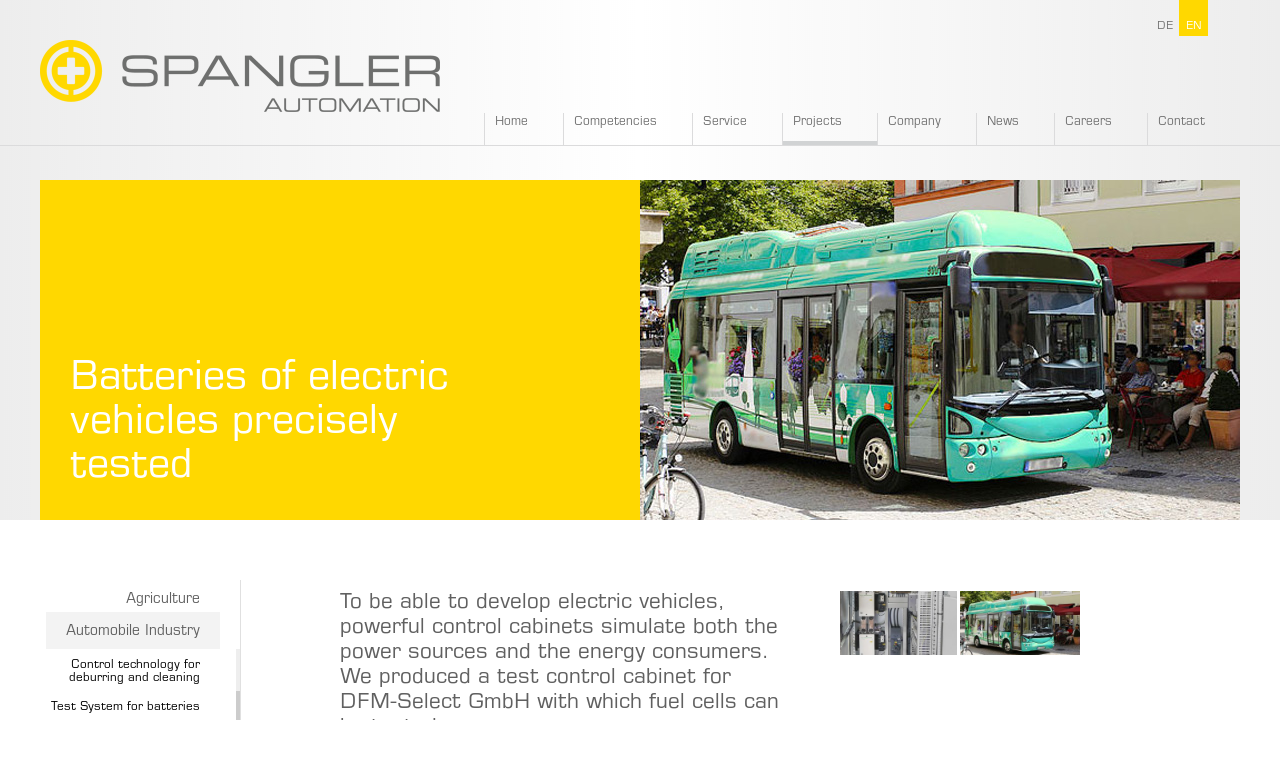

--- FILE ---
content_type: text/html; charset=UTF-8
request_url: https://en.spangler-automation.de/projects/automobile-industry/test-system-for-batteries/
body_size: 18765
content:

    <!DOCTYPE html>
<!--[if IE 7]>
<html class="ie ie7" lang="en-GB">
<![endif]-->
<!--[if IE 8]>
<html class="ie ie8" lang="en-GB">
<![endif]-->
<!--[if !(IE 7) | !(IE 8) ]><!-->
<html lang="en-GB">
    <!--<![endif]-->
    <head>
        <meta charset="UTF-8">
        <meta name="viewport" content="width=device-width, initial-scale=1.0, maximum-scale=4.0, user-scalable=yes" />
        <title>Test System for batteries | SPANGLER GMBH EN</title>
        <link rel="profile" href="http://gmpg.org/xfn/11">
        <link rel="pingback" href="https://en.spangler-automation.de/xmlrpc.php">        

        <!--[if lte IE 9]>
            <script src="https://en.spangler-automation.de/wp-content/themes/spangler/js/html5.js"></script>
	        <script src="http://css3-mediaqueries-js.googlecode.com/svn/trunk/css3-mediaqueries.js"></script>
            <link rel="stylesheet" href="https://spangler-automation.de/wp-content/themes/spangler/css/ie.css" />
		
        <![endif]-->
        <link rel="alternate" type="application/rss+xml" title="SPANGLER GMBH EN &raquo; Feed" href="https://en.spangler-automation.de/feed/" />
<link rel="alternate" type="application/rss+xml" title="SPANGLER GMBH EN &raquo; Comments Feed" href="https://en.spangler-automation.de/comments/feed/" />
<link rel="alternate" type="application/rss+xml" title="SPANGLER GMBH EN &raquo; Test System for batteries Comments Feed" href="https://en.spangler-automation.de/projects/automobile-industry/test-system-for-batteries/feed/" />
		<script type="text/javascript">
			window._wpemojiSettings = {"baseUrl":"https:\/\/s.w.org\/images\/core\/emoji\/72x72\/","ext":".png","source":{"concatemoji":"https:\/\/en.spangler-automation.de\/wp-includes\/js\/wp-emoji-release.min.js?ver=4.2.39"}};
			!function(e,n,t){var a;function o(e){var t=n.createElement("canvas"),a=t.getContext&&t.getContext("2d");return!(!a||!a.fillText)&&(a.textBaseline="top",a.font="600 32px Arial","flag"===e?(a.fillText(String.fromCharCode(55356,56812,55356,56807),0,0),3e3<t.toDataURL().length):(a.fillText(String.fromCharCode(55357,56835),0,0),0!==a.getImageData(16,16,1,1).data[0]))}function i(e){var t=n.createElement("script");t.src=e,t.type="text/javascript",n.getElementsByTagName("head")[0].appendChild(t)}t.supports={simple:o("simple"),flag:o("flag")},t.DOMReady=!1,t.readyCallback=function(){t.DOMReady=!0},t.supports.simple&&t.supports.flag||(a=function(){t.readyCallback()},n.addEventListener?(n.addEventListener("DOMContentLoaded",a,!1),e.addEventListener("load",a,!1)):(e.attachEvent("onload",a),n.attachEvent("onreadystatechange",function(){"complete"===n.readyState&&t.readyCallback()})),(a=t.source||{}).concatemoji?i(a.concatemoji):a.wpemoji&&a.twemoji&&(i(a.twemoji),i(a.wpemoji)))}(window,document,window._wpemojiSettings);
		</script>
		<style type="text/css">
img.wp-smiley,
img.emoji {
	display: inline !important;
	border: none !important;
	box-shadow: none !important;
	height: 1em !important;
	width: 1em !important;
	margin: 0 .07em !important;
	vertical-align: -0.1em !important;
	background: none !important;
	padding: 0 !important;
}
</style>
<link rel='stylesheet' id='validate-engine-css-css'  href='https://en.spangler-automation.de/wp-content/plugins/wysija-newsletters/css/validationEngine.jquery.css?ver=2.6.15' type='text/css' media='all' />
<link rel='stylesheet' id='contact-form-7-css'  href='https://en.spangler-automation.de/wp-content/plugins/contact-form-7/includes/css/styles.css?ver=4.1.2' type='text/css' media='all' />
<link rel='stylesheet' id='main-css'  href='https://en.spangler-automation.de/wp-content/themes/spangler/css/main.css?ver=1.0.0' type='text/css' media='all' />
<link rel='stylesheet' id='m-css'  href='https://en.spangler-automation.de/wp-content/themes/spangler/css/m.css?ver=1.0.0' type='text/css' media='all' />
<link rel='stylesheet' id='accordion-css'  href='https://en.spangler-automation.de/wp-content/themes/spangler/css/accordion.css?ver=1.0.0' type='text/css' media='all' />
<link rel='stylesheet' id='typography-css'  href='https://en.spangler-automation.de/wp-content/themes/spangler/css/typography.css?ver=1.0.0' type='text/css' media='all' />
<link rel='stylesheet' id='mlp_frontend_css-css'  href='https://en.spangler-automation.de/wp-content/plugins/multilingual-press-pro/css/frontend.min.css?ver=1519807543' type='text/css' media='all' />
<script type='text/javascript' src='https://en.spangler-automation.de/wp-includes/js/jquery/jquery.js?ver=1.11.2'></script>
<script type='text/javascript' src='https://en.spangler-automation.de/wp-includes/js/jquery/jquery-migrate.min.js?ver=1.2.1'></script>
<link rel="EditURI" type="application/rsd+xml" title="RSD" href="https://en.spangler-automation.de/xmlrpc.php?rsd" />
<link rel="wlwmanifest" type="application/wlwmanifest+xml" href="https://en.spangler-automation.de/wp-includes/wlwmanifest.xml" /> 
<link rel='prev' title='Modernised Brewing Process' href='https://en.spangler-automation.de/news/newsletter/newsletter-november-2022/modernised-brewing-process-2/' />
<link rel='next' title='Control technology for deburring and cleaning' href='https://en.spangler-automation.de/general/control-technology-for-deburring-and-cleaning/' />
<meta name="generator" content="WordPress 4.2.39" />
<link rel='canonical' href='https://en.spangler-automation.de/projects/automobile-industry/test-system-for-batteries/' />
<link rel='shortlink' href='https://en.spangler-automation.de/?p=4247' />
<link rel="alternate" hreflang="de-DE" href="https://spangler-automation.de/projekte/automobilindustrie/testsystem-fuer-batterien/" />	<style type="text/css">.recentcomments a{display:inline !important;padding:0 !important;margin:0 !important;}</style>
<link rel="shortcut icon" href="https://spangler-automation.de/favicon.png" type="image/png" />
<link rel="icon" href="https://spangler-automation.de/favicon.png" type="image/png" />
        
        
    </head>

    <body class="single single-post postid-4247 single-format-standard group-blog masthead-fixed full-width singular">
            <div id="header">	
                <div class="center">		
                    <a id="logo" href="https://en.spangler-automation.de/">SPANGLER GMBH EN</a>

                        <div class="closenav"></div>
    <ul class="nav">
                    <li class="page_item ">
                <a href="/">Home</a>
            </li>
                        <li class="page_item pos1 first">
            <a href="https://en.spangler-automation.de/competencies/planning/">
                <span>Competencies</span>
            </a>
                            <div>
                        <div class="closenav"></div>
    <ul>
                        <li class="page_item pos1 first">
            <a href="https://en.spangler-automation.de/competencies/planning/">
                <span>Planning</span>
            </a>
                    </li>
                <li class="page_item pos2 second">
            <a href="https://en.spangler-automation.de/competencies/plc-systems/">
                <span>PLC systems</span>
            </a>
                    </li>
                <li class="page_item pos3">
            <a href="https://en.spangler-automation.de/competencies/control-system/">
                <span>Control system</span>
            </a>
                    </li>
                <li class="page_item pos4">
            <a href="https://en.spangler-automation.de/competencies/software-systems/">
                <span>Software systems</span>
            </a>
                    </li>
                <li class="page_item pos5">
            <a href="https://en.spangler-automation.de/competencies/switchgears/">
                <span>Switch system</span>
            </a>
                    </li>
                <li class="page_item pos6 secondlast">
            <a href="https://en.spangler-automation.de/competencies/virtual-start-up/">
                <span>Virtual Start-up</span>
            </a>
                    </li>
                <li class="page_item pos7 secondlast">
            <a href="https://en.spangler-automation.de/competencies/commissioning/">
                <span>Start-up</span>
            </a>
                    </li>
                <li class="page_item pos8 last">
            <a href="https://en.spangler-automation.de/competencies/installation/">
                <span>Installation</span>
            </a>
                    </li>
            </ul>
                    </div>
                    </li>
                <li class="page_item pos2 second">
            <a href="https://en.spangler-automation.de/remote-access/">
                <span>Service</span>
            </a>
                            <div>
                        <div class="closenav"></div>
    <ul>
                        <li class="page_item pos1 first">
            <a href="https://en.spangler-automation.de/remote-access/">
                <span>Service</span>
            </a>
                    </li>
                <li class="page_item pos2 second">
            <a href="https://en.spangler-automation.de/support/">
                <span>Support</span>
            </a>
                    </li>
                <li class="page_item pos3">
            <a href="https://en.spangler-automation.de/maintenance/">
                <span>Maintenance</span>
            </a>
                    </li>
                <li class="page_item pos4">
            <a href="https://en.spangler-automation.de/upgrading/">
                <span>Modernisation</span>
            </a>
                    </li>
                <li class="page_item pos5">
            <a href="https://en.spangler-automation.de/15-revision-v1/energy-management/">
                <span>Energy management</span>
            </a>
                    </li>
                <li class="page_item pos6">
            <a href="https://en.spangler-automation.de/remote-access/cae/">
                <span>CAE</span>
            </a>
                    </li>
                <li class="page_item pos7 secondlast">
            <a href="https://en.spangler-automation.de/remote-access/network-technology/">
                <span>Network Technology</span>
            </a>
                    </li>
                <li class="page_item pos8 secondlast">
            <a href="https://en.spangler-automation.de/competencies/pl-sil/">
                <span>Machinery Directive PL / SIL</span>
            </a>
                    </li>
                <li class="page_item pos9 last">
            <a href="https://en.spangler-automation.de/ul-standard/">
                <span>UL Standard</span>
            </a>
                    </li>
            </ul>
                    </div>
                    </li>
                <li class="page_item active pos3">
            <a href="https://en.spangler-automation.de/project/">
                <span>Projects</span>
            </a>
                            <div>
                        <div class="closenav"></div>
    <ul>
                        <li class="page_item pos1 first">
            <a href="https://en.spangler-automation.de/projects/agriculture/">
                <span>Agriculture</span>
            </a>
                            <div>
                        <div class="closenav"></div>
    <ul>
                        <li class="page_item pos1 first secondlast">
            <a href="https://en.spangler-automation.de/projects/agriculture/biogas-plant-london/">
                <span>Biogas plant London</span>
            </a>
                    </li>
                <li class="page_item pos2 last second">
            <a href="https://en.spangler-automation.de/projects/agriculture/grain-management-in-romania/">
                <span>Grain management in Romania</span>
            </a>
                    </li>
            </ul>
                    </div>
                    </li>
                <li class="page_item active pos2 second">
            <a href="https://en.spangler-automation.de/projects/automobile-industry/">
                <span>Automobile Industry</span>
            </a>
                            <div>
                        <div class="closenav"></div>
    <ul>
                        <li class="page_item pos1 first">
            <a href="https://en.spangler-automation.de/general/control-technology-for-deburring-and-cleaning/">
                <span>Control technology for deburring and cleaning</span>
            </a>
                    </li>
                <li class="page_item active pos2 second secondlast">
            <a href="https://en.spangler-automation.de/projects/automobile-industry/test-system-for-batteries/">
                <span>Test System for batteries</span>
            </a>
                    </li>
                <li class="page_item pos3 secondlast">
            <a href="https://en.spangler-automation.de/projects/automobile-industry/test-bed-construction/">
                <span>Test bed construction</span>
            </a>
                    </li>
                <li class="page_item pos4 last">
            <a href="https://en.spangler-automation.de/projects/automobile-industry/cfrp-manufacturing-plant/">
                <span>CFRP manufacturing plant</span>
            </a>
                    </li>
            </ul>
                    </div>
                    </li>
                <li class="page_item pos3">
            <a href="https://en.spangler-automation.de/projects/construction-industry/">
                <span>Construction Industry</span>
            </a>
                            <div>
                        <div class="closenav"></div>
    <ul>
                        <li class="page_item pos1 first secondlast">
            <a href="https://en.spangler-automation.de/projects/construction-industry/tunnel-boring-copenhagen/">
                <span>Tunnel boring Copenhagen</span>
            </a>
                    </li>
                <li class="page_item pos2 last second">
            <a href="https://en.spangler-automation.de/projects/construction-industry/ground-freezing-technology/">
                <span>Ground freezing technology</span>
            </a>
                    </li>
            </ul>
                    </div>
                    </li>
                <li class="page_item pos4">
            <a href="https://en.spangler-automation.de/projects/food-industry/">
                <span>Food Industry</span>
            </a>
                            <div>
                        <div class="closenav"></div>
    <ul>
                        <li class="page_item pos1 first">
            <a href="https://en.spangler-automation.de/projects/food-industry/extraction-plant-for-medicinal-plants/">
                <span>Extraction plant for medicinal plants</span>
            </a>
                    </li>
                <li class="page_item pos2 second secondlast">
            <a href="https://en.spangler-automation.de/projects/food-industry/modernised-brewing-process-3/">
                <span>Modernised Brewing Process</span>
            </a>
                    </li>
                <li class="page_item pos3 secondlast">
            <a href="https://en.spangler-automation.de/projects/food-industry/sewage-treatment-plant-for-dairy/">
                <span>Sewage treatment plant for dairy</span>
            </a>
                    </li>
                <li class="page_item pos4 last">
            <a href="https://en.spangler-automation.de/projects/food-industry/new-potato-processing/">
                <span>New potato processing</span>
            </a>
                    </li>
            </ul>
                    </div>
                    </li>
                <li class="page_item pos5">
            <a href="https://en.spangler-automation.de/projects/special-purpose-machinery/">
                <span>Special-Purpose Machinery</span>
            </a>
                            <div>
                        <div class="closenav"></div>
    <ul>
                        <li class="page_item pos1 first secondlast">
            <a href="https://en.spangler-automation.de/projects/special-purpose-machinery/parking-systems/">
                <span>Parking systems</span>
            </a>
                    </li>
                <li class="page_item pos2 last second">
            <a href="https://en.spangler-automation.de/projects/special-purpose-machinery/air-filtration-in-tablet-production/">
                <span>Air filtration in tablet production</span>
            </a>
                    </li>
            </ul>
                    </div>
                    </li>
                <li class="page_item pos6 secondlast">
            <a href="https://en.spangler-automation.de/projects/extractive-industry/">
                <span>Extractive Industry</span>
            </a>
                            <div>
                        <div class="closenav"></div>
    <ul>
                        <li class="page_item pos1 first secondlast">
            <a href="https://en.spangler-automation.de/projects/extractive-industry/fine-grinding-of-recycling-glass/">
                <span>Fine grinding of recycling glass</span>
            </a>
                    </li>
                <li class="page_item pos2 second secondlast">
            <a href="https://en.spangler-automation.de/projects/extractive-industry/mining-peru/">
                <span>Mining Peru</span>
            </a>
                    </li>
                <li class="page_item pos3 last">
            <a href="https://en.spangler-automation.de/projects/extractive-industry/glass-sand-processing-azerbaijan-baku/">
                <span>Glass sand processing Azerbaijan</span>
            </a>
                    </li>
            </ul>
                    </div>
                    </li>
                <li class="page_item pos7 secondlast">
            <a href="https://en.spangler-automation.de/projects/environmental-technology/">
                <span>Environmental Technology</span>
            </a>
                            <div>
                        <div class="closenav"></div>
    <ul>
                        <li class="page_item pos1 first">
            <a href="https://en.spangler-automation.de/general/automated-monitoring-of-sewage-treatment-plant-2/">
                <span>Automated monitoring of sewage treatment plant</span>
            </a>
                    </li>
                <li class="page_item pos2 second">
            <a href="https://en.spangler-automation.de/projects/environmental-technology/retrofit-for-sewage-treatment-plant/">
                <span>Retrofit for sewage treatment plant</span>
            </a>
                    </li>
                <li class="page_item pos3">
            <a href="https://en.spangler-automation.de/projects/environmental-technology/sewage-sludge-drying-bahr-el-baqar/">
                <span>Sewage sludge drying Bahr El Baqar</span>
            </a>
                    </li>
                <li class="page_item pos4 secondlast">
            <a href="https://en.spangler-automation.de/projects/environmental-technology/sewage-sludge-drying-mannheim/">
                <span>Sewage sludge drying Mannheim</span>
            </a>
                    </li>
                <li class="page_item pos5 secondlast">
            <a href="https://en.spangler-automation.de/projects/environmental-technology/drinking-water-supply-in-bavaria/">
                <span>Drinking water supply in Bavaria</span>
            </a>
                    </li>
                <li class="page_item pos6 last">
            <a href="https://en.spangler-automation.de/projects/environmental-technology/sewage-treatment-mexico-city/">
                <span>Sewage treatment Mexico City</span>
            </a>
                    </li>
            </ul>
                    </div>
                    </li>
                <li class="page_item pos8 last">
            <a href="https://en.spangler-automation.de/projects/renewable-energies/">
                <span>Renewable energies</span>
            </a>
                            <div>
                        <div class="closenav"></div>
    <ul>
                        <li class="page_item pos1 first">
            <a href="https://en.spangler-automation.de/projects/renewable-energies/drying-of-sewage-sludge-germany/">
                <span>Drying of sewage sludge Germany</span>
            </a>
                    </li>
                <li class="page_item pos2 second secondlast">
            <a href="https://en.spangler-automation.de/projects/renewable-energies/hydrogen-fuelling-station-usa/">
                <span>Hydrogen fuelling station USA</span>
            </a>
                    </li>
                <li class="page_item pos3 secondlast">
            <a href="https://en.spangler-automation.de/projects/renewable-energies/recovery-of-energy-and-phosphorus/">
                <span>Recovery of energy and phosphorus</span>
            </a>
                    </li>
                <li class="page_item pos4 last">
            <a href="https://en.spangler-automation.de/projects/renewable-energies/hydrogen-from-wind-energy/">
                <span>Hydrogen from wind energy</span>
            </a>
                    </li>
            </ul>
                    </div>
                    </li>
            </ul>
                    </div>
                    </li>
                <li class="page_item pos4">
            <a href="https://en.spangler-automation.de/company/about-us/">
                <span>Company</span>
            </a>
                            <div>
                        <div class="closenav"></div>
    <ul>
                        <li class="page_item pos1 first">
            <a href="https://en.spangler-automation.de/company/about-us/">
                <span>About us</span>
            </a>
                    </li>
                <li class="page_item pos2 second">
            <a href="https://en.spangler-automation.de/company/milestones/">
                <span>Milestones</span>
            </a>
                    </li>
                <li class="page_item pos3">
            <a href="https://en.spangler-automation.de/company/mission-statement/">
                <span>Mission statement</span>
            </a>
                    </li>
                <li class="page_item pos4">
            <a href="https://en.spangler-automation.de/compliance/">
                <span>Compliance</span>
            </a>
                    </li>
                <li class="page_item pos5">
            <a href="https://en.spangler-automation.de/company/company-politics/">
                <span>Company Politics</span>
            </a>
                    </li>
                <li class="page_item pos6">
            <a href="https://en.spangler-automation.de/company/quality/">
                <span>Quality</span>
            </a>
                    </li>
                <li class="page_item pos7 secondlast">
            <a href="https://en.spangler-automation.de/company/ohris-certification/">
                <span>OHRIS Certification</span>
            </a>
                    </li>
                <li class="page_item pos8 secondlast">
            <a href="https://en.spangler-automation.de/company/innovation/">
                <span>Innovation</span>
            </a>
                    </li>
                <li class="page_item pos9 last">
            <a href="https://en.spangler-automation.de/company/network/">
                <span>Network</span>
            </a>
                    </li>
            </ul>
                    </div>
                    </li>
                <li class="page_item pos5 secondlast">
            <a href="https://en.spangler-automation.de/news/newsletter/">
                <span>News</span>
            </a>
                            <div>
                        <div class="closenav"></div>
    <ul>
                        <li class="page_item pos1 first">
            <a href="https://en.spangler-automation.de/news/current/">
                <span>News</span>
            </a>
                            <div>
                        <div class="closenav"></div>
    <ul>
                        <li class="page_item pos1 first">
            <a href="https://en.spangler-automation.de/news/current/power-date/">
                <span>Power Date</span>
            </a>
                    </li>
                <li class="page_item pos2 second">
            <a href="https://en.spangler-automation.de/news/current/invitation-to-the-safety-training-in-january-2026/">
                <span>Invitation to the Safety Training in January 2026</span>
            </a>
                    </li>
                <li class="page_item pos3">
            <a href="https://en.spangler-automation.de/news/current/innovation-award-2024-our-winners-have-been-announced/">
                <span>Innovation Award 2024: Our Winners Have Been Announced</span>
            </a>
                    </li>
                <li class="page_item pos4">
            <a href="https://en.spangler-automation.de/news/current/visit-by-state-secretary-tobias-gotthardt/">
                <span>Visit by State Secretary Tobias Gotthardt</span>
            </a>
                    </li>
                <li class="page_item pos5">
            <a href="https://en.spangler-automation.de/general/vip-evening-reception-on-the-occasion-of-ifat-in-munich/">
                <span>VIP evening reception on the occasion of IFAT in Munich</span>
            </a>
                    </li>
                <li class="page_item pos6">
            <a href="https://en.spangler-automation.de/news/current/investition-into-the-future/">
                <span>Investition into the future</span>
            </a>
                    </li>
                <li class="page_item pos7">
            <a href="https://en.spangler-automation.de/news/current/certified-quality/">
                <span>Certified Quality</span>
            </a>
                    </li>
                <li class="page_item pos8">
            <a href="https://en.spangler-automation.de/news/current/roadshow-international/">
                <span>Roadshow International</span>
            </a>
                    </li>
                <li class="page_item pos9">
            <a href="https://en.spangler-automation.de/news/current/south-and-east-bavarian-water-conference/">
                <span>South and East Bavarian Water Conference</span>
            </a>
                    </li>
                <li class="page_item pos10">
            <a href="https://en.spangler-automation.de/news/current/neighbourhood-day-of-the-wwn-kelheim/">
                <span>Neighbourhood day of the WWN Kelheim</span>
            </a>
                    </li>
                <li class="page_item pos11">
            <a href="https://en.spangler-automation.de/news/current/royal-trade-fair-brake-at-ifat-in-munich/">
                <span>Royal trade fair brake on the occasion of IFAT in Munich</span>
            </a>
                    </li>
                <li class="page_item pos12">
            <a href="https://en.spangler-automation.de/news/current/customer-training-with-depth/">
                <span>Customer Training with depth</span>
            </a>
                    </li>
                <li class="page_item pos13">
            <a href="https://en.spangler-automation.de/news/current/digital-goods-logistics-per-app/">
                <span>Digital goods logistics per App</span>
            </a>
                    </li>
                <li class="page_item pos14 secondlast">
            <a href="https://en.spangler-automation.de/news/visit-ihk-president-cci/">
                <span>Visit of the IHK President</span>
            </a>
                    </li>
                <li class="page_item pos15 secondlast">
            <a href="https://en.spangler-automation.de/news/feedback-and-changes-for-a-long-partnership/">
                <span>Feedback and changes – for a long partnership</span>
            </a>
                    </li>
                <li class="page_item pos16 last">
            <a href="https://en.spangler-automation.de/news/digital-twin-explained-live/">
                <span>Digital Twin</span>
            </a>
                    </li>
            </ul>
                    </div>
                    </li>
                <li class="page_item pos2 second">
            <a href="https://en.spangler-automation.de/news/newsletter/">
                <span>Newsletter</span>
            </a>
                            <div>
                        <div class="closenav"></div>
    <ul>
                        <li class="page_item pos1 first">
            <a href="https://en.spangler-automation.de/news/newsletter/newsletter-april-2025/">
                <span>Newsletter April 2025</span>
            </a>
                            <div>
                        <div class="closenav"></div>
    <ul>
                        <li class="page_item pos1 first">
            <a href="https://en.spangler-automation.de/news/newsletter/newsletter-april-2025/mobile-testing-system-for-brake-systems/">
                <span>Mobile Testing System for Brake Systems</span>
            </a>
                    </li>
                <li class="page_item pos2 second secondlast">
            <a href="https://en.spangler-automation.de/news/newsletter/newsletter-april-2025/from-manual-work-to-high-tech-process-optimization-in-civil-engineering/">
                <span>From Manual Work to High-Tech: Process Optimization in Civil Engineering</span>
            </a>
                    </li>
                <li class="page_item pos3 secondlast">
            <a href="https://en.spangler-automation.de/news/newsletter/newsletter-april-2025/maximum-performance-full-control/">
                <span>Maximum Performance, Full Control</span>
            </a>
                    </li>
                <li class="page_item pos4 last">
            <a href="https://en.spangler-automation.de/news/newsletter/newsletter-april-2025/mobile-surfing-facility-automated/">
                <span>Mobile Surfing Facility Automated</span>
            </a>
                    </li>
            </ul>
                    </div>
                    </li>
                <li class="page_item pos2 second">
            <a href="https://en.spangler-automation.de/news/newsletter/newsletter-august-2024/">
                <span>Newsletter August 2024</span>
            </a>
                            <div>
                        <div class="closenav"></div>
    <ul>
                        <li class="page_item pos1 first">
            <a href="https://en.spangler-automation.de/news/newsletter/newsletter-august-2024/security-for-water-supply/">
                <span>Security for Water Supply</span>
            </a>
                    </li>
                <li class="page_item pos2 second">
            <a href="https://en.spangler-automation.de/news/newsletter/newsletter-august-2024/customized-solutions-for-the-pharmaceutical-industry/">
                <span>Customized solutions for the pharmaceutical industry</span>
            </a>
                    </li>
                <li class="page_item pos3 secondlast">
            <a href="https://en.spangler-automation.de/news/newsletter/newsletter-august-2024/award-for-blooming-business/">
                <span>Award for Blooming Business</span>
            </a>
                    </li>
                <li class="page_item pos4 secondlast">
            <a href="https://en.spangler-automation.de/news/newsletter/newsletter-august-2024/a-new-gathering-place-for-everyone/">
                <span>A New Gathering Place for Everyone</span>
            </a>
                    </li>
                <li class="page_item pos5 last">
            <a href="https://en.spangler-automation.de/news/newsletter/newsletter-august-2024/spangler-company-outing/">
                <span>On the Road Together: SPANGLER Company Outing</span>
            </a>
                    </li>
            </ul>
                    </div>
                    </li>
                <li class="page_item pos3">
            <a href="https://en.spangler-automation.de/newsletter-december-2023/">
                <span>Newsletter December 2023</span>
            </a>
                            <div>
                        <div class="closenav"></div>
    <ul>
                        <li class="page_item pos1 first">
            <a href="https://en.spangler-automation.de/news/newsletter/saving-costs-with-io-link-and-remote-access/">
                <span>Saving costs with IO-Link and remote access</span>
            </a>
                    </li>
                <li class="page_item pos2 second secondlast">
            <a href="https://en.spangler-automation.de/news/newsletter/water-treatment-plant-for-switzerland/">
                <span>Water treatment plant for Switzerland</span>
            </a>
                    </li>
                <li class="page_item pos3 secondlast">
            <a href="https://en.spangler-automation.de/news/newsletter/disintegration-of-sewage-sludge/">
                <span>Disintegration of sewage sludge</span>
            </a>
                    </li>
                <li class="page_item pos4 last">
            <a href="https://en.spangler-automation.de/news/newsletter/spangler-kids-day-2023/">
                <span>SPANGLER KIDS DAY 2023</span>
            </a>
                    </li>
            </ul>
                    </div>
                    </li>
                <li class="page_item pos4">
            <a href="https://en.spangler-automation.de/news/newsletter/newsletter-june-2023/">
                <span>Newsletter June 2023</span>
            </a>
                            <div>
                        <div class="closenav"></div>
    <ul>
                        <li class="page_item pos1 first">
            <a href="https://en.spangler-automation.de/news/newsletter/newsletter-june-2023/biogas-per-tablet-pc/">
                <span>Biogas per tablet PC</span>
            </a>
                    </li>
                <li class="page_item pos2 second">
            <a href="https://en.spangler-automation.de/news/current/certified-quality/">
                <span>Certified Quality</span>
            </a>
                    </li>
                <li class="page_item pos3 secondlast">
            <a href="https://en.spangler-automation.de/news/newsletter/newsletter-june-2023/heating-without-fuel/">
                <span>Heating without fuel</span>
            </a>
                    </li>
                <li class="page_item pos4 secondlast">
            <a href="https://en.spangler-automation.de/news/newsletter/newsletter-june-2023/it-security/">
                <span>IT Security</span>
            </a>
                    </li>
                <li class="page_item pos5 last">
            <a href="https://en.spangler-automation.de/news/newsletter/new-sales-manager/">
                <span>New Sales Manager</span>
            </a>
                    </li>
            </ul>
                    </div>
                    </li>
                <li class="page_item pos5">
            <a href="https://en.spangler-automation.de/news/newsletter/newsletter-november-2022/">
                <span>Newsletter November 2022</span>
            </a>
                            <div>
                        <div class="closenav"></div>
    <ul>
                        <li class="page_item pos1 first">
            <a href="https://en.spangler-automation.de/news/newsletter/newsletter-november-2022/modernised-brewing-process-2/">
                <span>Modernised Brewing Process</span>
            </a>
                    </li>
                <li class="page_item pos2 second">
            <a href="https://en.spangler-automation.de/news/newsletter/newsletter-november-2022/certified-siemens-partner/">
                <span>Certified Siemens Partner</span>
            </a>
                    </li>
                <li class="page_item pos3">
            <a href="https://en.spangler-automation.de/news/newsletter/newsletter-november-2022/fine-grinding-of-waste-glass/">
                <span>Fine grinding of waste glass</span>
            </a>
                    </li>
                <li class="page_item pos4 secondlast">
            <a href="https://en.spangler-automation.de/news/newsletter/newsletter-november-2022/automated-monitoring-of-sewage-treatment-plant/">
                <span>Automated Monitoring of Sewage Treatment Plant</span>
            </a>
                    </li>
                <li class="page_item pos5 secondlast">
            <a href="https://en.spangler-automation.de/news/newsletter/newsletter-november-2022/east-bavarias-best-automation-specialist-comes-from-toging/">
                <span>Bavaria’s best automation specialist comes from Töging</span>
            </a>
                    </li>
                <li class="page_item pos6 last">
            <a href="https://en.spangler-automation.de/news/newsletter/newsletter-november-2022/customer-training-with-depth-second-edition/">
                <span>Customer Training with depth - second edition</span>
            </a>
                    </li>
            </ul>
                    </div>
                    </li>
                <li class="page_item pos6">
            <a href="https://en.spangler-automation.de/news/newsletter/newsletter-may-2022/">
                <span>Newsletter May 2022</span>
            </a>
                            <div>
                        <div class="closenav"></div>
    <ul>
                        <li class="page_item pos1 first">
            <a href="https://en.spangler-automation.de/news/newsletter/newsletter-may-2022/pioneer-for-hydrogen/">
                <span>Pioneer for Hydrogen</span>
            </a>
                    </li>
                <li class="page_item pos2 second">
            <a href="https://en.spangler-automation.de/news/newsletter/newsletter-may-2022/automation-as-a-contribution-to-the-phase-out-of-coal/">
                <span>Automation as a contribution to the phase-out of coal</span>
            </a>
                    </li>
                <li class="page_item pos3 secondlast">
            <a href="https://en.spangler-automation.de/news/newsletter/newsletter-may-2022/customer-training-with-depth-2/">
                <span>Customer Training with depth</span>
            </a>
                    </li>
                <li class="page_item pos4 secondlast">
            <a href="https://en.spangler-automation.de/news/newsletter/newsletter-may-2022/safe-in-business/">
                <span>Safe in business</span>
            </a>
                    </li>
                <li class="page_item pos5 last">
            <a href="https://en.spangler-automation.de/news/newsletter/newsletter-may-2022/successful-operational-training/">
                <span>Successful operational training</span>
            </a>
                    </li>
            </ul>
                    </div>
                    </li>
                <li class="page_item pos7">
            <a href="https://en.spangler-automation.de/news/newsletter/newsletter-december-2021/">
                <span>Newsletter December 2021</span>
            </a>
                            <div>
                        <div class="closenav"></div>
    <ul>
                        <li class="page_item pos1 first">
            <a href="https://en.spangler-automation.de/news/newsletter/newsletter-december-2021/sewage-sludge-drying-with-high-end-technology-3/">
                <span>Sewage sludge drying with High-End-Technology</span>
            </a>
                    </li>
                <li class="page_item pos2 second secondlast">
            <a href="https://en.spangler-automation.de/news/newsletter/newsletter-december-2021/one-video-wall-four-screens-full-control-2/">
                <span>One video wall, four screens, full control</span>
            </a>
                    </li>
                <li class="page_item pos3 secondlast">
            <a href="https://en.spangler-automation.de/news/newsletter/newsletter-december-2021/facelift-for-sewage-treatment-plant/">
                <span>Facelift for sewage treatment plant</span>
            </a>
                    </li>
                <li class="page_item pos4 last">
            <a href="https://en.spangler-automation.de/news/newsletter/newsletter-december-2021/digital-goods-logistics-per-app-2/">
                <span>Digital goods logistics per App</span>
            </a>
                    </li>
            </ul>
                    </div>
                    </li>
                <li class="page_item pos8 secondlast">
            <a href="https://en.spangler-automation.de/news/newsletter/newsletter-june-2021/">
                <span>Newsletter June 2021</span>
            </a>
                            <div>
                        <div class="closenav"></div>
    <ul>
                        <li class="page_item pos1 first">
            <a href="https://en.spangler-automation.de/news/newsletter/newsletter-june-2021/farewell-to-hannelore-spangler-schafer/">
                <span>Farewell to Hannelore Spangler-Schäfer</span>
            </a>
                    </li>
                <li class="page_item pos2 second secondlast">
            <a href="https://en.spangler-automation.de/news/newsletter/newsletter-june-2021/wastewater-processes-under-control/">
                <span>Wastewater processes under control</span>
            </a>
                    </li>
                <li class="page_item pos3 secondlast">
            <a href="https://en.spangler-automation.de/news/newsletter/newsletter-june-2021/digital-twin-real-added-value/">
                <span>Digital Twin - real added value</span>
            </a>
                    </li>
                <li class="page_item pos4 last">
            <a href="https://en.spangler-automation.de/news/newsletter/newsletter-june-2021/versiontool-systematically-organized/">
                <span>Versiontool – systematically organized</span>
            </a>
                    </li>
            </ul>
                    </div>
                    </li>
                <li class="page_item pos9 secondlast">
            <a href="https://en.spangler-automation.de/news/newsletter/newsletter-november-2020/">
                <span>Newsletter November 2020</span>
            </a>
                            <div>
                        <div class="closenav"></div>
    <ul>
                        <li class="page_item pos1 first">
            <a href="https://en.spangler-automation.de/news/newsletter/newsletter-november-2020/locally-rooted-globally-linked/">
                <span>Locally rooted, globally linked</span>
            </a>
                    </li>
                <li class="page_item pos2 second">
            <a href="https://en.spangler-automation.de/news/newsletter/newsletter-november-2020/new-from-scratch/">
                <span>New from scratch</span>
            </a>
                    </li>
                <li class="page_item pos3 secondlast">
            <a href="https://en.spangler-automation.de/news/newsletter/newsletter-november-2020/scada-system-of-the-superlatives/">
                <span>SCADA system of the superlatives</span>
            </a>
                    </li>
                <li class="page_item pos4 secondlast">
            <a href="https://en.spangler-automation.de/news/newsletter/newsletter-november-2020/batteries-tested-precisely/">
                <span>Batteries tested precisely</span>
            </a>
                    </li>
                <li class="page_item pos5 last">
            <a href="https://en.spangler-automation.de/news/newsletter/newsletter-november-2020/certified-strong-networks/">
                <span>Certified strong networks</span>
            </a>
                    </li>
            </ul>
                    </div>
                    </li>
                <li class="page_item pos10 last">
            <a href="https://en.spangler-automation.de/news/newsletter/newsletter-march-2020/">
                <span>Newsletter March 2020</span>
            </a>
                            <div>
                        <div class="closenav"></div>
    <ul>
                        <li class="page_item pos1 first">
            <a href="https://en.spangler-automation.de/news/newsletter/newsletter-march-2020/in-new-premises/">
                <span>In new premises</span>
            </a>
                    </li>
                <li class="page_item pos2 second">
            <a href="https://en.spangler-automation.de/news/newsletter/newsletter-march-2020/creating-valuable-assets-from-residues/">
                <span>Creating valuable assets from residues</span>
            </a>
                    </li>
                <li class="page_item pos3 secondlast">
            <a href="https://en.spangler-automation.de/news/newsletter/newsletter-march-2020/sludge-in-new-dimensions/">
                <span>Sludge in new dimensions</span>
            </a>
                    </li>
                <li class="page_item pos4 secondlast">
            <a href="https://en.spangler-automation.de/general/lightweight-ore-easily-controlled/">
                <span>Lightweight ore, easily controlled</span>
            </a>
                    </li>
                <li class="page_item pos5 last">
            <a href="https://en.spangler-automation.de/news/newsletter/newsletter-march-2020/review-forward/">
                <span>Review forward</span>
            </a>
                    </li>
            </ul>
                    </div>
                    </li>
            </ul>
                    </div>
                    </li>
                <li class="page_item pos3 secondlast">
            <a href="https://en.spangler-automation.de/news/press-releases/">
                <span>Press releases</span>
            </a>
                            <div>
                        <div class="closenav"></div>
    <ul>
                        <li class="page_item pos1 first">
            <a href="https://en.spangler-automation.de/general/12-12-2025-spangler-honors-13-long-serving-employees-with-a-total-of-270-years-of-service/">
                <span>12.12.2025 SPANGLER honors 13 long-serving employees with a total of 270 years of service</span>
            </a>
                    </li>
                <li class="page_item pos2 second">
            <a href="https://en.spangler-automation.de/news/press-releases/19-11-2025-experimenting-exploring-marveling-spangler-kids-day-inspires-young-adventurers/">
                <span>19.11.2025 Experimenting, exploring, marveling – Spangler Kids Day inspires young adventurers</span>
            </a>
                    </li>
                <li class="page_item pos3">
            <a href="https://en.spangler-automation.de/news/press-releases/eight-apprentices-start-their-future-at-spangler-automation/">
                <span>01.09.2025 Eight apprentices start their future at Spangler Automation</span>
            </a>
                    </li>
                <li class="page_item pos4">
            <a href="https://en.spangler-automation.de/news/press-releases/spangler-wins-the-bayerischer-mittelstandspreis-bavarian-sme-award-2025/">
                <span>28.07.2025 Spangler wins the "Bayerischer Mittelstandspreis" (Bavarian SME Award) 2025</span>
            </a>
                    </li>
                <li class="page_item pos5">
            <a href="https://en.spangler-automation.de/news/press-releases/29-04-2025-blooming-business-an-award-winning-project-for-nature/">
                <span>29.04.2025 “Blooming Business” – an award winning project for nature</span>
            </a>
                    </li>
                <li class="page_item pos6">
            <a href="https://en.spangler-automation.de/news/press-releases/01-04-2025-visit-of-the-dietfurt-city-council/">
                <span>01.04.2025 Visit of the Dietfurt city council</span>
            </a>
                    </li>
                <li class="page_item pos7">
            <a href="https://en.spangler-automation.de/news/press-releases/honoring-long-standing-employees-at-spangler/">
                <span>13.12.2024 Loyalty and Commitment in Focus: Honoring Long-Standing Employees at Spangler</span>
            </a>
                    </li>
                <li class="page_item pos8">
            <a href="https://en.spangler-automation.de/general/20-11-2024-spangler-kids-day/">
                <span>20.11.2024 SPANGLER KIDS DAY</span>
            </a>
                    </li>
                <li class="page_item pos9">
            <a href="https://en.spangler-automation.de/news/press-releases/03-09-2024-strong-group-starts-in-a-promising-apprenticeship/">
                <span>03.09.2024 Strong group starts in a promising apprenticeship</span>
            </a>
                    </li>
                <li class="page_item pos10">
            <a href="https://en.spangler-automation.de/news/press-releases/award-for-bluhender-betrieb-blooming-company/">
                <span>11.06.2024 Award for "Blühender Betrieb" (Blooming Company)</span>
            </a>
                    </li>
                <li class="page_item pos11">
            <a href="https://en.spangler-automation.de/general/12-03-2024-ceremonial-completion-of-apprenticeship-for-two-female-electricians-and-three-male-electricians/">
                <span>12.03.2024 Ceremonial completion of apprenticeship for two female electricians and three male electricians.</span>
            </a>
                    </li>
                <li class="page_item pos12">
            <a href="https://en.spangler-automation.de/news/press-releases/spangler-honours-long-time-employees/">
                <span>22.11.2023 Spangler honours long-time employees</span>
            </a>
                    </li>
                <li class="page_item pos13">
            <a href="https://en.spangler-automation.de/news/press-releases/22-11-2023-spangler-kids-day-2023-family-friendly-workplaces-in-practice/">
                <span>21.11.2023 SPANGLER KIDS DAY 2023: Family-friendly workplaces in practice</span>
            </a>
                    </li>
                <li class="page_item pos14 secondlast">
            <a href="https://en.spangler-automation.de/news/press-releases/01-09-2023-new-trainees-at-the-start-of-their-apprenticeship/">
                <span>01.09.2023 New trainees at the start of their apprenticeship</span>
            </a>
                    </li>
                <li class="page_item pos15 secondlast">
            <a href="https://en.spangler-automation.de/news/press-releases/25-07-2023-donation-to-fire-service-toging/">
                <span>25.07.2023 Donation to Fire Service Töging</span>
            </a>
                    </li>
                <li class="page_item pos16 last">
            <a href="https://en.spangler-automation.de/news/press-releases/17-03-2023-get-together-of-retirees-2/">
                <span>17.03.2023 Get-together of retirees</span>
            </a>
                    </li>
            </ul>
                    </div>
                    </li>
                <li class="page_item pos4 secondlast">
            <a href="https://en.spangler-automation.de/news/press-contact/">
                <span>Press contact</span>
            </a>
                    </li>
                <li class="page_item pos5 last">
            <a href="https://en.spangler-automation.de/news/archive/">
                <span>Archive</span>
            </a>
                            <div>
                        <div class="closenav"></div>
    <ul>
                        <li class="page_item pos1 first secondlast">
            <a href="https://en.spangler-automation.de/news/archive/news-archive/">
                <span>News Archive</span>
            </a>
                            <div>
                        <div class="closenav"></div>
    <ul>
                        <li class="page_item pos1 first">
            <a href="https://en.spangler-automation.de/news/archive/news-archive/modernised-brewing-process/">
                <span>Modernised Brewing Process</span>
            </a>
                    </li>
                <li class="page_item pos2 second">
            <a href="https://en.spangler-automation.de/news/archive/news-archive/consistent-phasing-out-of-coal/">
                <span>Automation as a contribution to the phase-out of coal</span>
            </a>
                    </li>
                <li class="page_item pos3">
            <a href="https://en.spangler-automation.de/news/archive/news-archive/versiontool-software-projects-systematically-organized/">
                <span>Versiontool</span>
            </a>
                    </li>
                <li class="page_item pos4">
            <a href="https://en.spangler-automation.de/news/archive/news-archive/live-presentation-virtual-start-up/">
                <span>LIVE presentation – Virtual Start-up</span>
            </a>
                    </li>
                <li class="page_item pos5">
            <a href="https://en.spangler-automation.de/news/archive/news-archive/gut-feeling-with-future-decisions/">
                <span>Gut feeling with future decisions</span>
            </a>
                    </li>
                <li class="page_item pos6">
            <a href="https://en.spangler-automation.de/news/archive/news-archive/controlled-quality-for-south-germany/">
                <span>Certified quality for Southern Germany</span>
            </a>
                    </li>
                <li class="page_item pos7">
            <a href="https://en.spangler-automation.de/news/archive/news-archive/spangler-company-trip-2019/">
                <span>SPANGLER Company Trip 2019</span>
            </a>
                    </li>
                <li class="page_item pos8">
            <a href="https://en.spangler-automation.de/news/archive/news-archive/research-and-development-congress-in-munich/">
                <span>Research and Development Congress in Munich</span>
            </a>
                    </li>
                <li class="page_item pos9">
            <a href="https://en.spangler-automation.de/news/archive/news-archive/panel-discussion-ihk-committee-neumarkt/">
                <span>Panel discussion IHK Committee Neumarkt</span>
            </a>
                    </li>
                <li class="page_item pos10">
            <a href="https://en.spangler-automation.de/news/archive/news-archive/oktoberfest-dumplings-from-neumarkt-and-digitalisation-from-toging/">
                <span>Oktoberfest dumplings from Neumarkt and digitalisation from Töging</span>
            </a>
                    </li>
                <li class="page_item pos11">
            <a href="https://en.spangler-automation.de/news/archive/news-archive/save-the-date-spangler-career-evening/">
                <span>Save the Date – SPANGLER Career Evening</span>
            </a>
                    </li>
                <li class="page_item pos12">
            <a href="https://en.spangler-automation.de/news/archive/news-archive/royal-reception-for-ifat/">
                <span>Royal reception for IFAT</span>
            </a>
                    </li>
                <li class="page_item pos13">
            <a href="https://en.spangler-automation.de/news/archive/news-archive/interview-women-in-leadership-positions/">
                <span>Interview “Women in leadership positions”</span>
            </a>
                    </li>
                <li class="page_item pos14">
            <a href="https://en.spangler-automation.de/news/archive/news-archive/your-chance-join-the-spangler-apprentice-team-2018/">
                <span>Your chance! Join the SPANGLER Apprentice Team 2018!</span>
            </a>
                    </li>
                <li class="page_item pos15">
            <a href="https://en.spangler-automation.de/news/archive/news-archive/bavarian-order-of-merit/">
                <span>Bavarian Order of Merit</span>
            </a>
                    </li>
                <li class="page_item pos16">
            <a href="https://en.spangler-automation.de/news/archive/news-archive/key-note-speaker-at-siemens-ag/">
                <span>Key note speaker at Siemens AG</span>
            </a>
                    </li>
                <li class="page_item pos17">
            <a href="https://en.spangler-automation.de/news/archive/news-archive/machinery-directive/">
                <span>Machinery Directive</span>
            </a>
                    </li>
                <li class="page_item pos18">
            <a href="https://en.spangler-automation.de/news/archive/news-archive/water-meeting-in-landshut-on-26-and-27-april-2017/">
                <span>Water Meeting in Landshut on 26 and 27 April 2017</span>
            </a>
                    </li>
                <li class="page_item pos19">
            <a href="https://en.spangler-automation.de/news/archive/news-archive/your-chance-increase-the-spangler-trainee-team-2017/">
                <span>Your chance! Increase the SPANGLER Trainee Team 2017!</span>
            </a>
                    </li>
                <li class="page_item pos20">
            <a href="https://en.spangler-automation.de/news/archive/news-archive/buying-distribution-cabinets-online/">
                <span>Buying distribution cabinets online</span>
            </a>
                    </li>
                <li class="page_item pos21">
            <a href="https://en.spangler-automation.de/news/archive/news-archive/intelligent-industry/">
                <span>Intelligent industry</span>
            </a>
                    </li>
                <li class="page_item pos22">
            <a href="https://en.spangler-automation.de/news/archive/news-archive/from-600-to-1600-square-meters/">
                <span>From 600 to 1,600 square meters</span>
            </a>
                    </li>
                <li class="page_item pos23">
            <a href="https://en.spangler-automation.de/news/archive/news-archive/flow-monitoring-clamped-on-and-noticed-the-leakage/">
                <span>Flow monitoring - Clamped on and recognized the leakage</span>
            </a>
                    </li>
                <li class="page_item pos24">
            <a href="https://en.spangler-automation.de/news/archive/news-archive/information-day-for-trainees/">
                <span>Information day for trainees</span>
            </a>
                    </li>
                <li class="page_item pos25">
            <a href="https://en.spangler-automation.de/news/archive/news-archive/i-mog-di-bavarian-evening-in-celebration-of-the-ifat-2016/">
                <span>„I mog di“ – Bavarian evening at the IFAT fair 2016</span>
            </a>
                    </li>
                <li class="page_item pos26">
            <a href="https://en.spangler-automation.de/news/archive/news-archive/industrie-4-0-a-revolution-within-the-economy/">
                <span>Industry 4.0 - A revolution within the economy</span>
            </a>
                    </li>
                <li class="page_item pos27">
            <a href="https://en.spangler-automation.de/news/archive/news-archive/helmut-graspointner-in-the-managing-executive-board-of-umweltcluster-bayern/">
                <span>Helmut Graspointner in the managing executive board of Umweltcluster Bayern</span>
            </a>
                    </li>
                <li class="page_item pos28">
            <a href="https://en.spangler-automation.de/news/archive/news-archive/reaching-for-the-sun-phlegonmover-meeting/">
                <span>Reaching for the sun - Phlegonmover Meeting</span>
            </a>
                    </li>
                <li class="page_item pos29">
            <a href="https://en.spangler-automation.de/news/archive/news-archive/bienvenido-en-la-cuidad-de-mexico/">
                <span>Bienvenido en la ciudad de México</span>
            </a>
                    </li>
                <li class="page_item pos30">
            <a href="https://en.spangler-automation.de/news/archive/news-archive/what-is-electric-current-spangler-at-the-children-university/">
                <span>What is electric current? – SPANGLER at the children university</span>
            </a>
                    </li>
                <li class="page_item pos31">
            <a href="https://en.spangler-automation.de/news/archive/news-archive/customer-survey-record-participation/">
                <span>Customer survey – record participation</span>
            </a>
                    </li>
                <li class="page_item pos32">
            <a href="https://en.spangler-automation.de/news/archive/news-archive/wir-gratulieren-unseren/">
                <span>SPANGLER apprentices have done a strong graduation</span>
            </a>
                    </li>
                <li class="page_item pos33">
            <a href="https://en.spangler-automation.de/news/archive/news-archive/hannelore-spangler-at-the-2015-family-spring-in-friedrichshafen/">
                <span>Hannelore Spangler at the 2015 Family Spring in Friedrichshafen</span>
            </a>
                    </li>
                <li class="page_item pos34">
            <a href="https://en.spangler-automation.de/news/archive/news-archive/easypanel-der-verteilerschrank-konfigurator-im-hagemeyer-webshop/">
                <span>EasyPanel – the online pedestal configurator</span>
            </a>
                    </li>
                <li class="page_item pos35">
            <a href="https://en.spangler-automation.de/news/archive/news-archive/bayern-digital/">
                <span>Bayern Digital</span>
            </a>
                    </li>
                <li class="page_item pos36">
            <a href="https://en.spangler-automation.de/news/archive/news-archive/umweltcluster-bayern-environment-cluster-bavaria/">
                <span>Umweltcluster Bavaria</span>
            </a>
                    </li>
                <li class="page_item pos37">
            <a href="https://en.spangler-automation.de/news/archive/news-archive/state-prize-and-then-what/">
                <span>State prize and then what?</span>
            </a>
                    </li>
                <li class="page_item pos38">
            <a href="https://en.spangler-automation.de/news/archive/news-archive/dual-study-at-spangler/">
                <span>Dual study at SPANGLER</span>
            </a>
                    </li>
                <li class="page_item pos39 secondlast">
            <a href="https://en.spangler-automation.de/news/archive/news-archive/spangler-graduation-dinner/">
                <span>SPANGLER graduation dinner</span>
            </a>
                    </li>
                <li class="page_item pos40 secondlast">
            <a href="https://en.spangler-automation.de/news/archive/news-archive/duck-race-lions-club-beilngries/">
                <span>Duck race: Lions Club Beilngries</span>
            </a>
                    </li>
                <li class="page_item pos41 last">
            <a href="https://en.spangler-automation.de/news/archive/news-archive/europass-awards/">
                <span>Europass Awards</span>
            </a>
                    </li>
            </ul>
                    </div>
                    </li>
                <li class="page_item pos2 second secondlast">
            <a href="https://en.spangler-automation.de/news/archive/newsletter-archive/">
                <span>Newsletter Archive</span>
            </a>
                            <div>
                        <div class="closenav"></div>
    <ul>
                        <li class="page_item pos1 first">
            <a href="https://en.spangler-automation.de/news/archive/newsletter-archive/newsletter-october-2019/">
                <span>Newsletter October 2019</span>
            </a>
                            <div>
                        <div class="closenav"></div>
    <ul>
                        <li class="page_item pos1 first secondlast">
            <a href="https://en.spangler-automation.de/news/archive/newsletter-archive/newsletter-october-2019/liquid-essences-from-medicinal-plants/">
                <span>Liquid essences from medicinal plants</span>
            </a>
                    </li>
                <li class="page_item pos2 second secondlast">
            <a href="https://en.spangler-automation.de/news/archive/newsletter-archive/newsletter-october-2019/hydrogen-from-efarm/">
                <span>Hydrogen from eFarm</span>
            </a>
                    </li>
                <li class="page_item pos3 last">
            <a href="https://en.spangler-automation.de/news/archive/newsletter-archive/newsletter-october-2019/everything-under-control-with-pcs/">
                <span>Everything under control with SCADA Systems</span>
            </a>
                    </li>
            </ul>
                    </div>
                    </li>
                <li class="page_item pos2 second">
            <a href="https://en.spangler-automation.de/news/archive/newsletter-archive/newsletter-april-2019/">
                <span>Newsletter April 2019</span>
            </a>
                            <div>
                        <div class="closenav"></div>
    <ul>
                        <li class="page_item pos1 first">
            <a href="https://en.spangler-automation.de/news/archive/newsletter-archive/newsletter-april-2019/removing-the-burrs/">
                <span>Removing the burrs</span>
            </a>
                    </li>
                <li class="page_item pos2 second">
            <a href="https://en.spangler-automation.de/news/archive/newsletter-archive/newsletter-april-2019/a-round-thing/">
                <span>A round thing</span>
            </a>
                    </li>
                <li class="page_item pos3">
            <a href="https://en.spangler-automation.de/news/archive/newsletter-archive/newsletter-april-2019/digital-twin/">
                <span>Digital twin</span>
            </a>
                    </li>
                <li class="page_item pos4 secondlast">
            <a href="https://en.spangler-automation.de/news/archive/newsletter-archive/newsletter-april-2019/redundant-control-technology/">
                <span>Redundant control technology</span>
            </a>
                    </li>
                <li class="page_item pos5 secondlast">
            <a href="https://en.spangler-automation.de/news/archive/newsletter-archive/newsletter-april-2019/real-time-bus-the-way-to-industry-4-0-2/">
                <span>Ethernet – The way to Industry 4.0</span>
            </a>
                    </li>
                <li class="page_item pos6 last">
            <a href="https://en.spangler-automation.de/news/archive/newsletter-archive/newsletter-april-2019/continuity-and-change/">
                <span>Continuity and change</span>
            </a>
                    </li>
            </ul>
                    </div>
                    </li>
                <li class="page_item pos3">
            <a href="https://en.spangler-automation.de/news/archive/newsletter-archive/newsletter-october-2018/">
                <span>Newsletter October 2018</span>
            </a>
                            <div>
                        <div class="closenav"></div>
    <ul>
                        <li class="page_item pos1 first">
            <a href="https://en.spangler-automation.de/news/archive/newsletter-archive/newsletter-october-2018/green-card-for-brake-test-stand/">
                <span>Green card for brake test stand</span>
            </a>
                    </li>
                <li class="page_item pos2 second secondlast">
            <a href="https://en.spangler-automation.de/news/archive/newsletter-archive/newsletter-october-2018/robust-installation-site-equipment/">
                <span>Robust installation site equipment</span>
            </a>
                    </li>
                <li class="page_item pos3 secondlast">
            <a href="https://en.spangler-automation.de/news/archive/newsletter-archive/newsletter-october-2018/high-tech-for-biogas/">
                <span>High tech for biogas</span>
            </a>
                    </li>
                <li class="page_item pos4 last">
            <a href="https://en.spangler-automation.de/news/archive/newsletter-archive/newsletter-october-2018/intelligent-sludge-drying/">
                <span>Intelligent sludge drying</span>
            </a>
                    </li>
            </ul>
                    </div>
                    </li>
                <li class="page_item pos4">
            <a href="https://en.spangler-automation.de/news/archive/newsletter-archive/newsletter-march-2018/">
                <span>Newsletter March 2018</span>
            </a>
                            <div>
                        <div class="closenav"></div>
    <ul>
                        <li class="page_item pos1 first">
            <a href="https://en.spangler-automation.de/news/archive/newsletter-archive/newsletter-march-2018/manufacturing-on-demand/">
                <span>Manufacturing on demand</span>
            </a>
                    </li>
                <li class="page_item pos2 second secondlast">
            <a href="https://en.spangler-automation.de/news/archive/newsletter-archive/newsletter-march-2018/smart-living-goes-industry/">
                <span>Smart living goes industry</span>
            </a>
                    </li>
                <li class="page_item pos3 secondlast">
            <a href="https://en.spangler-automation.de/news/archive/newsletter-archive/newsletter-march-2018/rockwell-in-sevilla/">
                <span>Rockwell in Sevilla</span>
            </a>
                    </li>
                <li class="page_item pos4 last">
            <a href="https://en.spangler-automation.de/news/archive/newsletter-archive/newsletter-march-2018/portable-test-stands/">
                <span>Portable test stands</span>
            </a>
                    </li>
            </ul>
                    </div>
                    </li>
                <li class="page_item pos5">
            <a href="https://en.spangler-automation.de/news/archive/newsletter-archive/newsletter-september-2017/">
                <span>Newsletter September 2017</span>
            </a>
                            <div>
                        <div class="closenav"></div>
    <ul>
                        <li class="page_item pos1 first">
            <a href="https://en.spangler-automation.de/news/archive/newsletter-archive/newsletter-september-2017/grit-conditioning-in-hot-iran/">
                <span>Grit conditioning in hot Iran</span>
            </a>
                    </li>
                <li class="page_item pos2 second secondlast">
            <a href="https://en.spangler-automation.de/news/archive/newsletter-archive/newsletter-september-2017/investment-in-the-right-direction/">
                <span>Investment in the right direction</span>
            </a>
                    </li>
                <li class="page_item pos3 secondlast">
            <a href="https://en.spangler-automation.de/news/archive/newsletter-archive/newsletter-september-2017/laminating-plastic-is-an-art/">
                <span>Laminating plastic is an art</span>
            </a>
                    </li>
                <li class="page_item pos4 last">
            <a href="https://en.spangler-automation.de/news/archive/newsletter-archive/newsletter-september-2017/control-for-a-waste-water-treatment-plant-in-kuwait/">
                <span>Control for a waste water treatment plant in Kuwait</span>
            </a>
                    </li>
            </ul>
                    </div>
                    </li>
                <li class="page_item pos6">
            <a href="https://en.spangler-automation.de/news/archive/newsletter-archive/newsletter-april-2017/">
                <span>Newsletter April 2017</span>
            </a>
                            <div>
                        <div class="closenav"></div>
    <ul>
                        <li class="page_item pos1 first">
            <a href="https://en.spangler-automation.de/news/archive/newsletter-archive/newsletter-april-2017/investment-in-the-future/">
                <span>Investment in the future</span>
            </a>
                    </li>
                <li class="page_item pos2 second secondlast">
            <a href="https://en.spangler-automation.de/news/archive/newsletter-archive/newsletter-april-2017/step-by-step/">
                <span>Step by step</span>
            </a>
                    </li>
                <li class="page_item pos3 secondlast">
            <a href="https://en.spangler-automation.de/news/archive/newsletter-archive/newsletter-april-2017/making-one-out-of-four/">
                <span>Making one out of four</span>
            </a>
                    </li>
                <li class="page_item pos4 last">
            <a href="https://en.spangler-automation.de/news/archive/newsletter-archive/newsletter-april-2017/energy-conscious-working-methods/">
                <span>You live and learn</span>
            </a>
                    </li>
            </ul>
                    </div>
                    </li>
                <li class="page_item pos7 secondlast">
            <a href="https://en.spangler-automation.de/news/archive/newsletter-archive/newsletter-november-2016/">
                <span>Newsletter November 2016</span>
            </a>
                            <div>
                        <div class="closenav"></div>
    <ul>
                        <li class="page_item pos1 first">
            <a href="https://en.spangler-automation.de/news/archive/newsletter-archive/newsletter-november-2016/self-sufficiency-pays-off/">
                <span>Self-sufficiency pays off</span>
            </a>
                    </li>
                <li class="page_item pos2 second secondlast">
            <a href="https://en.spangler-automation.de/news/archive/newsletter-archive/newsletter-november-2016/automation-made-transparent/">
                <span>Automation made transparent</span>
            </a>
                    </li>
                <li class="page_item pos3 secondlast">
            <a href="https://en.spangler-automation.de/news/archive/newsletter-archive/newsletter-november-2016/order-makes-life-easier/">
                <span>Order makes life easier</span>
            </a>
                    </li>
                <li class="page_item pos4 last">
            <a href="https://en.spangler-automation.de/news/archive/newsletter-archive/newsletter-november-2016/strong-together/">
                <span>Strong together</span>
            </a>
                    </li>
            </ul>
                    </div>
                    </li>
                <li class="page_item pos8 secondlast">
            <a href="https://en.spangler-automation.de/news/archive/newsletter-archive/newsletter-august-2016/">
                <span>Newsletter August 2016</span>
            </a>
                            <div>
                        <div class="closenav"></div>
    <ul>
                        <li class="page_item pos1 first">
            <a href="https://en.spangler-automation.de/news/archive/newsletter-archive/newsletter-august-2016/keeping-things-clean/">
                <span>Keeping things clean</span>
            </a>
                    </li>
                <li class="page_item pos2 second secondlast">
            <a href="https://en.spangler-automation.de/news/archive/newsletter-archive/newsletter-august-2016/electronic-diary/">
                <span>Electronic diary</span>
            </a>
                    </li>
                <li class="page_item pos3 secondlast">
            <a href="https://en.spangler-automation.de/news/archive/newsletter-archive/newsletter-august-2016/home-match/">
                <span>Home match</span>
            </a>
                    </li>
                <li class="page_item pos4 last">
            <a href="https://en.spangler-automation.de/news/archive/newsletter-archive/newsletter-august-2016/live-cell-therapy/">
                <span>Live-cell therapy</span>
            </a>
                    </li>
            </ul>
                    </div>
                    </li>
                <li class="page_item pos9 last">
            <a href="https://en.spangler-automation.de/news/archive/newsletter-archive/newsletter-march-2016/">
                <span>Newsletter March 2016</span>
            </a>
                            <div>
                        <div class="closenav"></div>
    <ul>
                        <li class="page_item pos1 first">
            <a href="https://en.spangler-automation.de/news/archive/newsletter-archive/newsletter-march-2016/representative-participation-in-honorary-role/">
                <span>Representative participation in honorary role</span>
            </a>
                    </li>
                <li class="page_item pos2 second secondlast">
            <a href="https://en.spangler-automation.de/news/archive/newsletter-archive/newsletter-march-2016/clean-water/">
                <span>Clean water</span>
            </a>
                    </li>
                <li class="page_item pos3 secondlast">
            <a href="https://en.spangler-automation.de/news/archive/newsletter-archive/newsletter-march-2016/renewable-energy/">
                <span>Renewable energy</span>
            </a>
                    </li>
                <li class="page_item pos4 last">
            <a href="https://en.spangler-automation.de/news/archive/newsletter-archive/newsletter-march-2016/as-clear-as-daylight/">
                <span>As clear as daylight</span>
            </a>
                    </li>
            </ul>
                    </div>
                    </li>
            </ul>
                    </div>
                    </li>
                <li class="page_item pos3 last">
            <a href="https://en.spangler-automation.de/news/archive/press-releases-archive/">
                <span>Press releases Archive</span>
            </a>
                            <div>
                        <div class="closenav"></div>
    <ul>
                        <li class="page_item pos1 first">
            <a href="https://en.spangler-automation.de/news/archive/press-releases-archive/07-12-2022-solidarity-over-the-years/">
                <span>07.12.2022 Solidarity over the years</span>
            </a>
                    </li>
                <li class="page_item pos2 second">
            <a href="https://en.spangler-automation.de/news/archive/press-releases-archive/27-09-2022-east-bavarias-best-automation-specialist-comes-from-toging/">
                <span>27.09.2022 East Bavaria’s best automation specialist comes from Töging</span>
            </a>
                    </li>
                <li class="page_item pos3">
            <a href="https://en.spangler-automation.de/news/archive/press-releases-archive/01-09-2022-automation-and-training-with-a-future/">
                <span>01.09.2022 Automation and Training with a Future</span>
            </a>
                    </li>
                <li class="page_item pos4">
            <a href="https://en.spangler-automation.de/news/archive/press-releases-archive/28-03-2022-successful-vocational-training/">
                <span>28.03.2022 Successful Vocational Training</span>
            </a>
                    </li>
                <li class="page_item pos5">
            <a href="https://en.spangler-automation.de/news/archive/press-releases-archive/with-spangler-for-more-than-40-years/">
                <span>20.10.2021 With Spangler for more than 40 years</span>
            </a>
                    </li>
                <li class="page_item pos6">
            <a href="https://en.spangler-automation.de/news/archive/press-releases-archive/21-07-2021-digitally-connected-with-safety/">
                <span>21.07.2021 Digitally Connected with Safety</span>
            </a>
                    </li>
                <li class="page_item pos7">
            <a href="https://en.spangler-automation.de/news/archive/press-releases-archive/13-12-2019-growing-together-and-preparing-for-the-future/">
                <span>13.12.2019 Growing together and preparing for the future</span>
            </a>
                    </li>
                <li class="page_item pos8">
            <a href="https://en.spangler-automation.de/news/archive/press-releases-archive/01-04-2021-a-little-humility-is-never-wrong/">
                <span>01.04.2021 A little humility is never wrong</span>
            </a>
                    </li>
                <li class="page_item pos9">
            <a href="https://en.spangler-automation.de/news/archive/press-releases-archive/07-12-2020-honour-for-long-term-employees-in-new-rooms/">
                <span>07.12.2020 Honour for long-term employees in new rooms</span>
            </a>
                    </li>
                <li class="page_item pos10">
            <a href="https://en.spangler-automation.de/news/archive/press-releases-archive/02-09-2020-start-of-apprenticeship-2020/">
                <span>02.09.2020 Start of apprenticeship 2020</span>
            </a>
                    </li>
                <li class="page_item pos11">
            <a href="https://en.spangler-automation.de/news/archive/press-releases-archive/honours-for-apprentices/">
                <span>30.07.2020 Honours for apprentices</span>
            </a>
                    </li>
                <li class="page_item pos12">
            <a href="https://en.spangler-automation.de/news/archive/press-releases-archive/04-12-2019-handover-at-spangler/">
                <span>04.12.2019 Handover at SPANGLER</span>
            </a>
                    </li>
                <li class="page_item pos13">
            <a href="https://en.spangler-automation.de/news/archive/press-releases-archive/04-09-2019-the-brave-way-to-become-experts/">
                <span>04.09.2019 The brave way to become experts</span>
            </a>
                    </li>
                <li class="page_item pos14">
            <a href="https://en.spangler-automation.de/news/archive/press-releases-archive/press-release/">
                <span>21.12.2018 Decades of loyalty honoured at SPANGLER Christmas party</span>
            </a>
                    </li>
                <li class="page_item pos15">
            <a href="https://en.spangler-automation.de/news/archive/press-releases-archive/25-09-2018-spangler-career-evening/">
                <span>25.09.2018 SPANGLER Career Evening</span>
            </a>
                    </li>
                <li class="page_item pos16">
            <a href="https://en.spangler-automation.de/news/archive/press-releases-archive/19-10-2018-spangler-honoured-for-globetrotter-with-courage/">
                <span>19.10.2018 SPANGLER honoured for globetrotter with courage</span>
            </a>
                    </li>
                <li class="page_item pos17">
            <a href="https://en.spangler-automation.de/news/archive/press-releases-archive/spangler-health-day/">
                <span>21.09.2018 SPANGLER health day</span>
            </a>
                    </li>
                <li class="page_item pos18">
            <a href="https://en.spangler-automation.de/news/archive/press-releases-archive/03-09-2018-knowledge-as-raw-material-of-the-future/">
                <span>03.09.2018 Knowledge as raw material of the future</span>
            </a>
                    </li>
                <li class="page_item pos19">
            <a href="https://en.spangler-automation.de/news/archive/press-releases-archive/15-12-2017-christmas-celebration-with-honours/">
                <span>15.12.2017 Christmas celebration with honours</span>
            </a>
                    </li>
                <li class="page_item pos20">
            <a href="https://en.spangler-automation.de/news/archive/press-releases-archive/05-12-2017-network-event-altmuhl-jura/">
                <span>05.12.2017 network event Altmühl-Jura</span>
            </a>
                    </li>
                <li class="page_item pos21">
            <a href="https://en.spangler-automation.de/news/archive/press-releases-archive/24-10-2017-feierabend-empfang-calculus-in-everyday-life-and-in-the-game/">
                <span>24.10.2017 Feierabend Empfang – Calculus in everyday life and in the game</span>
            </a>
                    </li>
                <li class="page_item pos22">
            <a href="https://en.spangler-automation.de/news/archive/press-releases-archive/12-07-2017-hannelore-spangler-receives-bavarian-order-of-merit/">
                <span>12.07.2017 Hannelore Spangler receives Bavarian Order of Merit</span>
            </a>
                    </li>
                <li class="page_item pos23">
            <a href="https://en.spangler-automation.de/news/archive/press-releases-archive/26-04-2017-spangler-fleet-management/">
                <span>26.04.2017 SPANGLER Fleet Management</span>
            </a>
                    </li>
                <li class="page_item pos24">
            <a href="https://en.spangler-automation.de/news/archive/press-releases-archive/25-11-2016-with-family-thinking-to-success/">
                <span>25.11.2016 With family thinking to success</span>
            </a>
                    </li>
                <li class="page_item pos25">
            <a href="https://en.spangler-automation.de/news/archive/press-releases-archive/18-10-2016-votum-fur-europa/">
                <span>18.10.2016 Vote for Europe</span>
            </a>
                    </li>
                <li class="page_item pos26">
            <a href="https://en.spangler-automation.de/news/archive/press-releases-archive/07-09-2016-framework-contract-between-spangler-and-huber/">
                <span>07.09.2016 Framework contract between SPANGLER and HUBER</span>
            </a>
                    </li>
                <li class="page_item pos27">
            <a href="https://en.spangler-automation.de/news/archive/press-releases-archive/01-08-2016-azubi-info-tag-trainee-info-day-at-spangler/">
                <span>01.08.2016 Azubi-Info-Tag (Trainee-Info-Day) at SPANGLER</span>
            </a>
                    </li>
                <li class="page_item pos28">
            <a href="https://en.spangler-automation.de/news/archive/press-releases-archive/26-04-2016-cycle-to-work-aok-upbeat-event-at-spangler/">
                <span>26.04.2016 "Cycle to work" AOK opening event at SPANGLER</span>
            </a>
                    </li>
                <li class="page_item pos29">
            <a href="https://en.spangler-automation.de/news/archive/press-releases-archive/10-08-2015-kids-day-at-spangler/">
                <span>10.08.2015   Kids Day at SPANGLER</span>
            </a>
                    </li>
                <li class="page_item pos30">
            <a href="https://en.spangler-automation.de/news/archive/press-releases-archive/05-02-2015-visit-of-state-secretary-albert-furacker/">
                <span>05.02.2015 Visit of State Secretary Albert Füracker</span>
            </a>
                    </li>
                <li class="page_item pos31">
            <a href="https://en.spangler-automation.de/news/archive/press-releases-archive/18-12-2014-christmas-presents-for-the-refugees-in-dietfurt/">
                <span>18.12.2014 <br/>Christmas presents for the refugees in Dietfurt</span>
            </a>
                    </li>
                <li class="page_item pos32 secondlast">
            <a href="https://en.spangler-automation.de/news/archive/press-releases-archive/11-11-2014-state-medal-for-frau-hannelore-spangler/">
                <span>11.11.2014 <br/>State Medal for Frau Hannelore Spangler</span>
            </a>
                    </li>
                <li class="page_item pos33 secondlast">
            <a href="https://en.spangler-automation.de/news/archive/press-releases-archive/05-08-2014-spangler-discussing-internationality/">
                <span>05.08.2014 SPANGLER discussing Internationality</span>
            </a>
                    </li>
                <li class="page_item pos34 last">
            <a href="https://en.spangler-automation.de/news/archive/press-releases-archive/26-07-2014spangler-smooths-the-career-start-for-school-leavers/">
                <span>26.07.2014<br/>SPANGLER smooths the career start for school-leavers</span>
            </a>
                    </li>
            </ul>
                    </div>
                    </li>
            </ul>
                    </div>
                    </li>
            </ul>
                    </div>
                    </li>
                <li class="page_item pos6 secondlast">
            <a href="https://en.spangler-automation.de/career-2/">
                <span>Careers</span>
            </a>
                            <div>
                        <div class="closenav"></div>
    <ul>
                        <li class="page_item pos1 first">
            <a href="https://en.spangler-automation.de/career-2/">
                <span>Career</span>
            </a>
                    </li>
                <li class="page_item pos2 second">
            <a href="https://en.spangler-automation.de/career/jobs/">
                <span>Jobs</span>
            </a>
                    </li>
                <li class="page_item pos3">
            <a href="https://en.spangler-automation.de/career-2/apprenticeship/">
                <span>Apprenticeship</span>
            </a>
                    </li>
                <li class="page_item pos4">
            <a href="https://en.spangler-automation.de/career-2/project-paper/">
                <span>Project paper</span>
            </a>
                    </li>
                <li class="page_item pos5">
            <a href="https://en.spangler-automation.de/19-revision-v1/technician-master/">
                <span>Technician / Master</span>
            </a>
                    </li>
                <li class="page_item pos6 secondlast">
            <a href="https://en.spangler-automation.de/we-are-attractive/">
                <span>We are attractive</span>
            </a>
                            <div>
                        <div class="closenav"></div>
    <ul>
                        <li class="page_item pos1 first last">
            <a href="https://en.spangler-automation.de/our-employee-benefits/">
                <span>Our employee benefits</span>
            </a>
                    </li>
            </ul>
                    </div>
                    </li>
                <li class="page_item pos7 secondlast">
            <a href="https://en.spangler-automation.de/career-2/we-located-in-toegingdietfurt/">
                <span>We - located in Töging/Dietfurt</span>
            </a>
                    </li>
                <li class="page_item pos8 last">
            <a href="https://en.spangler-automation.de/application-contact/">
                <span>Application / Contact</span>
            </a>
                            <div>
                        <div class="closenav"></div>
    <ul>
                        <li class="page_item pos1 first last">
            <a href="https://en.spangler-automation.de/unsolicited-application/">
                <span>Unsolicited Application</span>
            </a>
                    </li>
            </ul>
                    </div>
                    </li>
            </ul>
                    </div>
                    </li>
                <li class="page_item pos7 last">
            <a href="https://en.spangler-automation.de/company/quality/adress/">
                <span>Contact</span>
            </a>
                            <div>
                        <div class="closenav"></div>
    <ul>
                        <li class="page_item pos1 first secondlast">
            <a href="https://en.spangler-automation.de/company/quality/adress/">
                <span>Address</span>
            </a>
                    </li>
                <li class="page_item pos2 second secondlast">
            <a href="https://en.spangler-automation.de/company/quality/contacts/">
                <span>Contacts</span>
            </a>
                    </li>
                <li class="page_item pos3 last">
            <a href="https://en.spangler-automation.de/company/quality/directions/">
                <span>Directions</span>
            </a>
                    </li>
            </ul>
                    </div>
                    </li>
            </ul>
    
                </div>
            </div>

    <div id="page">
        <div class="top">
            <div class="center">
                <div id="imageslider" class="proimg">
                    <div class="slides single ref">
                        <div class="slide" >
                            <h1><span>Batteries of electric vehicles precisely tested</span></h1>
                            <img src="https://en.spangler-automation.de/wp-content/uploads/sites/3/2022/12/2022_automotiv_BatteryTest_Spangler-Automation_02.jpg" alt="" alt="slide1-main" width="600" height="340">                        </div>
                    </div>
                </div>
            </div>
        </div>

        <div class="main typography">
            <div class="center">

                <div class="cols2">
                    <div class="col">
                            <ul class="subnav">
                                            <li>
                    <a href="https://en.spangler-automation.de/projects/agriculture/">
                        Agriculture                    </a>
                </li>
                                                <li class="active haschild">
                    <a href="https://en.spangler-automation.de/projects/automobile-industry/">
                        Automobile Industry                    </a>
                                        <ul>
                                                    
                                <li>
                                    <a href="https://en.spangler-automation.de/general/control-technology-for-deburring-and-cleaning/">
                                        Control technology for deburring and cleaning                                    </a>
                                </li>
                                                                                                                <li class="active">
                                    <a href="https://en.spangler-automation.de/projects/automobile-industry/test-system-for-batteries/">
                                        Test System for batteries                                    </a>
                                    
                            </li>
                                                                                
                                <li>
                                    <a href="https://en.spangler-automation.de/projects/automobile-industry/test-bed-construction/">
                                        Test bed construction                                    </a>
                                </li>
                                                                                
                                <li>
                                    <a href="https://en.spangler-automation.de/projects/automobile-industry/cfrp-manufacturing-plant/">
                                        CFRP manufacturing plant                                    </a>
                                </li>
                                                                        </ul>
                                    </li>
                                                <li>
                    <a href="https://en.spangler-automation.de/projects/construction-industry/">
                        Construction Industry                    </a>
                </li>
                                                <li>
                    <a href="https://en.spangler-automation.de/projects/food-industry/">
                        Food Industry                    </a>
                </li>
                                                <li>
                    <a href="https://en.spangler-automation.de/projects/special-purpose-machinery/">
                        Special-Purpose Machinery                    </a>
                </li>
                                                <li>
                    <a href="https://en.spangler-automation.de/projects/extractive-industry/">
                        Extractive Industry                    </a>
                </li>
                                                <li>
                    <a href="https://en.spangler-automation.de/projects/environmental-technology/">
                        Environmental Technology                    </a>
                </li>
                                                <li>
                    <a href="https://en.spangler-automation.de/projects/renewable-energies/">
                        Renewable energies                    </a>
                </li>
                            </ul>                    </div>
                    <div class="col-main project">

                                                    <div class="c_gllr">
                                <h1 class="title">
                                    To be able to develop electric vehicles, powerful control cabinets simulate both the power sources and the energy consumers. We produced a test control cabinet for DFM-Select GmbH with which fuel cells can be tested.                                </h1>

                                <div class="cols two-cols">

                                    <div class='tr mlp_quicklinks mlp_quicklinks_links'>
				<div class='mlp_inner'>
					Read in:<br />
					<a href='https://spangler-automation.de/projekte/automobilindustrie/testsystem-fuer-batterien/' rel='alternate'>Deutsch</a>
				</div>
			</div><div class="gallery_box_single">
                    <div class="gallery clearfix">
                        <div class="gllr_image_row"><div class="gllr_image_block"><a href="https://en.spangler-automation.de/wp-content/uploads/sites/3/2022/12/2022_automotiv_BatteryTest_Spangler-Automation_01-600x340.jpg" rel="update_header"><img width="120" height="68" src="https://en.spangler-automation.de/wp-content/uploads/sites/3/2022/12/2022_automotiv_BatteryTest_Spangler-Automation_01-300x170.jpg" class="attachment-120x120x" alt="2022_automotiv_BatteryTest_Spangler-Automation_01" /></a></div><div class="gllr_image_block"><a href="https://en.spangler-automation.de/wp-content/uploads/sites/3/2022/12/2022_automotiv_BatteryTest_Spangler-Automation_02-600x340.jpg" rel="update_header"><img width="120" height="68" src="https://en.spangler-automation.de/wp-content/uploads/sites/3/2022/12/2022_automotiv_BatteryTest_Spangler-Automation_02-300x170.jpg" class="attachment-120x120x" alt="2022_automotiv_BatteryTest_Spangler-Automation_02" /></a></div>
		</div></div></div>

<script type="text/javascript">
			(function($) {
				$(document).ready( function() {

                    $(".gllr_image_row").each(function() {
                        var images = $(this).find('img');
                        var width = 0;

                        for(i=0;i<images.length;i++) {
                            width += images[i].clientWidth;
                        }

                        $(this).css('width', width);

                        if(width > 400) {
                            var gallery = $(this).closest('.gallery_box_single');

                            $(gallery).prepend('<a class="jmp left"></a>');
                            $(gallery).prepend('<a class="jmp right"></a>');

                            $(gallery).find('a.jmp').click(function() {
                                var row  = $(this).parent().find('.gllr_image_row');
                                var newleft = parseInt(row.css('left'));

                                newleft += $(this).hasClass('right') ? 100 : -100;

                                if(newleft > 0) newleft = 0;
                                if(newleft < (-width+400)) newleft = (-width+400);

                                row.animate({
                                   'left': newleft
                               }, 200);
                            });
                        }
                    });


                    $( "a[rel=update_header]" ).click(function(e) {
                        e.preventDefault();
                        $(".top .slide img:first").attr('src', $(this).attr('href'));
                    });
				});
			})(jQuery);
		</script>



<p>In order to guarantee ideal test results we have installed two power supply units in the test cabinets, each with 15 kW electrical power. They not only serve as power source, but they can also simulate current collectors and for this they are designed in a bidirectional way.</p>
<p>To cool both supply units with a total performance of 30 kW, ventilation slots were planned at various places and supported in advance by calculations of the electrical power dissipation with a 3D model.</p>
<p>These two power supply units take over the complete control and connect the system to the SCADA system of the customer, which controls the whole testing station and changes settings.</p>
                                </div>
                            </div>
                        
                    </div>
                </div>
                <div class="wrap"><!-- wrap --></div>
            </div>

        </div>

    </div>



    <div id="footer">
        <div class="center">
                                                <ul class="nav"><li id="menu-item-221" class="menu-item menu-item-type-post_type menu-item-object-page menu-item-221"><a href="https://en.spangler-automation.de/imprint/">Legal information</a></li>
<li id="menu-item-222" class="menu-item menu-item-type-post_type menu-item-object-page menu-item-222"><a href="https://en.spangler-automation.de/privacy/">Data privacy</a></li>
<li id="menu-item-223" class="menu-item menu-item-type-post_type menu-item-object-page menu-item-223"><a href="https://en.spangler-automation.de/terms-and-conditions/">Terms and Conditions</a></li>
<li id="menu-item-226" class="menu-item menu-item-type-post_type menu-item-object-page menu-item-226"><a href="https://en.spangler-automation.de/sitemap/">Sitemap</a></li>
</ul>
            <span class="social">
                <a target="_blank" href="https://www.facebook.com/pages/SPANGLER-Automation/323596674451939?fref=ts" class="fb">Facebook</a>
                <a target="_blank" href="http://www.youtube.com/channel/UCX0qKHgf7XTcf0k6DDnXZ0w" class="yt">Youtube</a>
                <a target="_blank" href="https://www.instagram.com/spanglerautomation/" class="instagram">Instagram</a>
                <a target="_blank" href="https://de.linkedin.com/company/spangler-gmbh" class="linkedIn">LinkedIn</a>
            </span>

        </div>

    </div>



    		<div class="center">
                    <div class="langmeta">
                    	<aside id="nav_menu-2" class="widget widget_nav_menu"><div class="menu-sprachwechsler-container"><ul id="menu-sprachwechsler" class="menu"><li id="menu-item-732" class="blog-id-1 mlp-language-nav-item menu-item menu-item-type-language menu-item-object-mlp_language menu-item-732"><a rel="alternate" href="https://spangler-automation.de/projekte/automobilindustrie/testsystem-fuer-batterien/">DE</a></li>
<li id="menu-item-733" class="current blog-id-3 mlp-language-nav-item menu-item menu-item-type-language menu-item-object-mlp_language menu-item-733"><a rel="alternate" href="https://en.spangler-automation.de/projects/automobile-industry/test-system-for-batteries/">EN</a></li>
</ul></div></aside>                    </div>
			</div>

        <script type="text/javascript">

        var slider_interval;

        var slide_width = jQuery('#imageslider .slide').width();

        jQuery( window ).resize(function() {
            slide_width = jQuery('#imageslider .slide').width();
        });

        function slide_left() {

            jQuery("#imageslider .slides").animate({
                'left': -1 * slide_width
            }, 1000, "swing", function() {
                var slider_parent = jQuery(this);
                var first_slide = slider_parent.find('.slide:first');

                slider_parent.css('left', 0);
                slider_parent.append(first_slide);
            });

        }
        function slide_right() {

            var slider_parent = jQuery("#imageslider .slides");

            slider_parent.css('left', -1200);
            var last_slide = slider_parent.find('.slide:last');
            slider_parent.prepend(last_slide);

            slider_parent.animate({
                'left': 0
            }, 1000, "swing", function() {

            });
        }
        jQuery(document).ready(function() {

            if(jQuery("#imageslider .slide").length > 1) {

                slider_interval = window.setInterval(slide_right, 5000);

                jQuery('a.jmp.next').click(function() {
                    window.clearInterval(slider_interval);
                    slide_right();
                    slider_interval = window.setInterval(slide_left, 5000);
                });
                jQuery('a.jmp.prev').click(function() {
                    window.clearInterval(slider_interval);
                    slide_left();
                    slider_interval = window.setInterval(slide_left, 5000);
                });

            }

        });
    </script>
<script type='text/javascript' src='https://en.spangler-automation.de/wp-content/plugins/contact-form-7/includes/js/jquery.form.min.js?ver=3.51.0-2014.06.20'></script>
<script type='text/javascript'>
/* <![CDATA[ */
var _wpcf7 = {"loaderUrl":"https:\/\/en.spangler-automation.de\/wp-content\/plugins\/contact-form-7\/images\/ajax-loader.gif","sending":"Sending ...","cached":"1"};
/* ]]> */
</script>
<script type='text/javascript' src='https://en.spangler-automation.de/wp-content/plugins/contact-form-7/includes/js/scripts.js?ver=4.1.2'></script>

    <script>
        jQuery('#header ul.nav').click(function() {
            jQuery(this).addClass('open');
            jQuery('.closenav').addClass('active');
        });
        jQuery('.closenav').click(function() {
            jQuery(this).removeClass('active');
            jQuery('#header ul.nav').removeClass('open');
        });
        jQuery( "#imageslider .slide > div > *" ).wrap( "<div class='imgcrop'><div></div></div>" );


    if(jQuery('#header ul.nav').height() == 0) {

        jQuery('#header ul.nav .page_item').each(function(i, item) {
            if(jQuery(this).find('div').length) {
                jQuery(this).append('<span class="menu-trigger" style="height:40px;width:70px;line-height:40px;text-align:center;color:white;position:absolute;z-index:1000;right:0;top:0;font-size:20px;cursor:pointer">+</span>');
            }
        })

//        jQuery('#header ul.nav > .page_item').append('<span class="menu-trigger" style="height:100%;width:70px;line-height:40px;text-align:center;color:white;position:absolute;z-index:1000;right:0;top:0;font-size:20px;cursor:pointer">+</span>');

        jQuery('#header ul.nav  .page_item > div').hide();

        jQuery('#header ul.nav .page_item > .menu-trigger').on('click', function(e) {

            if(jQuery(this).prev('div').length) {
                 e.preventDefault();
            }

            if(jQuery(this).prev('div').is(':hidden')) {
               jQuery(this).prev('div').show();
            } else {
               jQuery(this).prev('div').hide();
            }
        })
    }

    </script>

    <script src="https://en.spangler-automation.de/wp-content/themes/spangler/js/accordion.js"></script>

    <!-- Global site tag (gtag.js) - Google Analytics
<script>var gaProperty = 'UA-118779331-1';
var disableStr = 'ga-disable-' + gaProperty;
if (document.cookie.indexOf(disableStr + '=true') > -1) { window[disableStr] = true;
}
function gaOptout() {
document.cookie = disableStr + '=true; expires=Thu, 31 Dec 2099 23:59:59 UTC; path=/';
window[disableStr] = true; }</script>
   <script async src="https://www.googletagmanager.com/gtag/js?id=UA-118779331-1"></script>
   <script>
	   window.dataLayer = window.dataLayer || [];
   	function gtag(){dataLayer.push(arguments);}
   	gtag('js', new Date());
   	gtag('config', 'UA-118779331-1', { 'anonymize_ip': true });
   </script>
-->
</body>
</html>



<!--
Performance optimized by W3 Total Cache. Learn more: https://www.w3-edge.com/products/


Served from: en.spangler-automation.de @ 2026-01-20 05:52:12 by W3 Total Cache
-->

--- FILE ---
content_type: text/css
request_url: https://en.spangler-automation.de/wp-content/themes/spangler/css/typography.css?ver=1.0.0
body_size: 651
content:
.typography {
	font-size: 1.4em;
	color: #606060;
}


.typography h2:first-child {
	margin-top: 0;
}
.typography h2 {
	font-weight: normal;
	border-left: 8px solid #ffd800;
	padding: 3px 0 0 6px;
	line-height: 100%;
	margin: 1em 0;
}

.typography h1.title {
	font-size: 1.5em;
	font-weight: normal;
	margin: 0.5em -100px 2em 0;
	padding-right: 100px;
	padding-bottom: 30px;
	border-bottom: 1px solid #c0c0c0;
	width: intrinsic;
}

.typography h2.title {
	border: 0 none;
	padding: 0;
	
	font-size: 1.4em;
	font-weight: normal;
	margin: 0.5em 0 2em 0;
	padding-bottom: 30px;
	border-bottom: 1px solid #c0c0c0;
	width: intrinsic;
}
.home .typography h2.title {
    margin: 0.5em 0 1em 0;
    padding-bottom: 3px;
}

.typography a {
    color: #606060;
    text-decoration: none;
}

.home .typography p a,
.home .typography .col:last-child a,
.typography .col-main ul a,
.typography .col-main table a,
.typography .col-main p a,
.standort .content .c1 a {
    display: inline-block11;
    padding: 0 1px 0 1px;
    border-bottom: 1px solid #cccccc;
    height: 1.1em;
}
.typography p {
	line-height: 1.4em;
	margin: 0 0 1.4em 0;
    letter-spacing: 0.01em;
}

.typography a span.btn,
.typography span.btn a {
	display: inline-block;
	text-decoration: none;
	padding: 8px 10px 5px 10px;
	border :1px solid #d0d0d0;
	margin: 0 8px 0 0;	
}

.typography a span.btn.download,
.typography span.btn a.download {
	padding-left: 26px;
	background: transparent url(../images/file.png) no-repeat scroll 9px 9px;
}
.typography a:hover span.btn,
.typography span.btn a:hover {
	background-color: #e3e3e3;
}

.typography .alignleft {
    float: left;
    margin: 0 25px 20px 0;
}

.typography .alignright {
    float: right;
    margin: 0 25px 20px 0;
}

.typography .link a,
.typography a .link {
    text-decoration: none;
    display: inline-block;
}
.typography .link a,
.typography a .link {
    display: inline-block;
    padding: 0 1px 0 1px;
    /*border-bottom: 1px solid #cccccc;
    height: 1.1em;*/
}

.typography a .link.file,
.typography .link.file a {
    padding-left: 16px;
    background: transparent url(../images/file.png) no-repeat scroll 0 0;
}
.typography a .link.video,
.typography .link.video a {
    padding-left: 16px;
    background: transparent url(../images/video.png) no-repeat scroll 0 0;
}
.typography a .link.extern,
.typography .link.extern a {
    padding-left: 16px;
    background: transparent url(../images/extern.png) no-repeat scroll 0 0;
}
.typography a .link.image,
.typography .link.image a {
    padding-left: 16px;
    background: transparent url(../images/image.png) no-repeat scroll 0 1px;
}
